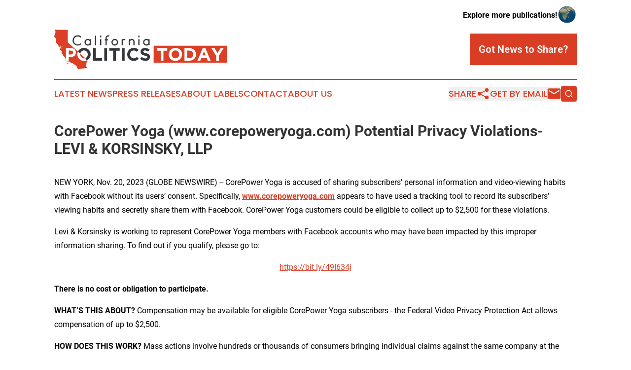

--- FILE ---
content_type: image/svg+xml
request_url: https://cdn.newsmatics.com/agp/sites/californiapoliticstoday-logo-1.svg
body_size: 15479
content:
<?xml version="1.0" encoding="UTF-8" standalone="no"?>
<svg
   xmlns:dc="http://purl.org/dc/elements/1.1/"
   xmlns:cc="http://creativecommons.org/ns#"
   xmlns:rdf="http://www.w3.org/1999/02/22-rdf-syntax-ns#"
   xmlns:svg="http://www.w3.org/2000/svg"
   xmlns="http://www.w3.org/2000/svg"
   id="Layer_1"
   data-name="Layer 1"
   viewBox="0 0 400 91.239997"
   version="1.1"
   width="400"
   height="91.239998">
  <metadata
     id="metadata75">
    <rdf:RDF>
      <cc:Work
         rdf:about="">
        <dc:format>image/svg+xml</dc:format>
        <dc:type
           rdf:resource="http://purl.org/dc/dcmitype/StillImage" />
      </cc:Work>
    </rdf:RDF>
  </metadata>
  <defs
     id="defs4">
    <style
       id="style2">.cls-1{fill:#dc3f26;}.cls-2{fill:#fff;}.cls-3{fill:#34383c;}</style>
  </defs>
  <path
     class="cls-1"
     d="m 75.15,75.39 a 4.45,4.45 0 0 0 2.13,-1.75 c 0,-0.2 -0.13,-0.35 -0.25,-0.49 a 2.58,2.58 0 0 0 -1.78,-1 c 0,-0.3 0.11,-0.63 -0.09,-0.9 a 8.77,8.77 0 0 1 -0.69,-1.49 c -0.55,-0.53 -1.27,-1 -1.37,-1.86 -0.09,-0.41 0.07,-1 -0.34,-1.23 -1,-0.92 -33,-29.7 -41.31,-37.18 0,-6 0.09,-27.87 0.08,-28.64 C 30.26,0.85 6.84,0.14 2.08,0 2.32,0.73 1.76,1.37 1.72,2.08 c 0.14,0.3 0.57,0.33 0.7,0.63 0.21,0.53 0.16,1.12 0.34,1.66 0,0.56 0.07,1.13 0.05,1.69 A 11.89,11.89 0 0 1 2.23,8.24 c -0.15,0.55 0.09,1.13 0,1.69 -0.09,0.56 -0.63,1.13 -0.82,1.76 A 6.28,6.28 0 0 0 2.07,10.9 0.26277367,0.26277367 0 1 1 2.26,11.39 2,2 0 0 0 1.44,12.61 L 1,12.45 c -0.36,0.77 -0.74,1.54 -1,2.34 0.08,0.64 0.47,1.23 0.26,1.89 a 11.75,11.75 0 0 0 1.64,1.51 c 0.24,0.13 0.26,0.41 0.29,0.65 0.75,0.49 1,1.41 1.51,2.07 0,0.32 0.09,0.65 0.14,1 0.37,0.5 0.23,1.17 0.35,1.74 a 4.1,4.1 0 0 0 0,3.72 2,2 0 0 1 0,2.13 6.3,6.3 0 0 0 1.69,2 c 0.53,0.44 0.65,1.16 1.07,1.69 0.42,0.53 0.95,0.74 1.42,1.11 a 4.82,4.82 0 0 1 0.4,1.34 0.93,0.93 0 0 1 0.82,0.73 6.52,6.52 0 0 1 1,1.69 A 2.22,2.22 0 0 1 9.69,37 c -0.15,0.62 -0.42,1.2 -0.62,1.8 l 0.48,-0.38 v -0.46 c 0.32,-0.06 0.29,0.29 0.42,0.47 a 5.42,5.42 0 0 0 0.56,0.22 3.86,3.86 0 0 0 0.89,1.11 l 0.2,-0.29 c 0.44,0.4 0.84,1 1.48,1 L 12.8,39.82 13.43,40.05 13,39.54 v -0.41 l 0.34,-0.18 c -0.11,0 -0.33,-0.12 -0.43,-0.17 a 1.27,1.27 0 0 0 0.07,-1.06 h 0.45 a 1.19,1.19 0 0 1 0.4,-0.51 c 0,-0.07 0.12,-0.2 0.15,-0.27 l 0.41,-0.14 a 3.54,3.54 0 0 1 0.53,1.3 3.42,3.42 0 0 1 0.8,0.37 2.24,2.24 0 0 0 0.53,-0.92 c 0.19,0 0.45,-0.13 0.58,0.07 0.13,0.2 -0.05,0.35 -0.11,0.52 h 0.73 c 0,0.08 0,0.24 0,0.32 a 2.69,2.69 0 0 1 1.14,-0.37 c 0.18,-0.29 0.3,-0.7 0.7,-0.74 l -0.27,0.63 c 0.31,0 0.62,0 0.94,0 l 0.21,0.46 0.49,0.06 a 1.73,1.73 0 0 1 0.32,0.81 c -0.21,-0.16 -0.42,-0.33 -0.61,-0.5 a 3.9,3.9 0 0 0 -1.06,-0.53 c -0.07,0.26 -0.15,0.52 -0.22,0.77 a 9.6,9.6 0 0 1 -2.42,-0.52 2.13,2.13 0 0 1 -1.43,0.08 c -0.29,-0.11 -0.53,0.12 -0.76,0.27 h -0.4 c -0.14,0.19 -0.28,0.37 -0.43,0.55 a 1.14,1.14 0 0 0 0.79,0.39 2.1,2.1 0 0 1 -0.14,1.16 c 0.3,0.14 0.62,0.24 0.93,0.35 l -0.25,0.2 c 0.21,0.17 0.48,0.33 0.49,0.63 a 3.94,3.94 0 0 0 0.44,1.5 c 0.45,0.3 1,0.37 1.44,0.76 l 0.08,-0.45 c 0,0.07 0,0.2 0,0.27 a 3.85,3.85 0 0 1 0.39,1.14 2.72,2.72 0 0 1 -1.17,-0.74 1.43,1.43 0 0 1 0.87,0.44 c 0,-0.16 -0.05,-0.32 -0.08,-0.47 a 3.51,3.51 0 0 0 -0.4,-0.37 c -0.38,0 -0.81,0.27 -1.15,0 L 14.55,43.11 14.24,43.02 13.8,42.44 a 3.46,3.46 0 0 0 -0.15,-1.63 l -0.46,-0.07 -0.25,0.31 c 0,0.46 0,0.92 0,1.39 a 2.72,2.72 0 0 0 -0.18,1.09 c 0.45,0.25 0.56,0.77 0.71,1.22 a 2.87,2.87 0 0 1 -0.09,1.51 5.31,5.31 0 0 0 0.42,0.63 4.53,4.53 0 0 0 0.52,0 C 14.19,46.63 14.05,46.37 13.93,46.1 a 2.18,2.18 0 0 1 1,1.36 A 3.39,3.39 0 0 1 14.46,47 l -0.41,0.11 c 0.62,0.59 1,1.46 1.79,1.87 a 4.22,4.22 0 0 1 0.86,0.11 l 0.26,-0.32 a 1.89,1.89 0 0 1 1.1,2 1.53,1.53 0 0 1 0.29,0.68 l -0.36,-0.19 a 2.44,2.44 0 0 1 -0.43,1.14 4.11,4.11 0 0 1 -0.68,-0.21 l -0.16,0.37 c 0.26,0.19 0.52,0.42 0.16,0.69 a 3.59,3.59 0 0 1 0.33,1.54 0.91,0.91 0 0 0 0.39,0.75 c 0,0.11 0.08,0.22 0.11,0.33 a 2.5,2.5 0 0 1 1.16,0.81 c 0.5,0.55 0.56,1.47 1.36,1.72 a 7.29,7.29 0 0 0 0.3,1.11 c 0.28,0.33 0.63,0.61 0.93,0.93 0,0.26 -0.09,0.56 0.09,0.78 a 2.44,2.44 0 0 0 1.16,0.68 5.27,5.27 0 0 0 1.18,1.55 5,5 0 0 0 1,0.46 3.88,3.88 0 0 1 0.38,0.86 Q 25,64.92 24.73,65.1 a 1.06,1.06 0 0 0 0.81,1.21 1.75,1.75 0 0 1 1.13,0.31 c 0.22,0.77 -0.3,1.48 -0.32,2.25 0.62,0.38 0.12,1.11 0.39,1.64 0.27,0.53 -0.27,0.95 -0.31,1.45 0.26,0.33 0.75,0.28 1.06,0.54 0.13,0.28 0.21,0.57 0.32,0.85 a 9.1,9.1 0 0 1 2.64,-0.28 3.53,3.53 0 0 1 1.25,0.17 7.84,7.84 0 0 0 1.87,0.36 9.32,9.32 0 0 1 1.4,0 c 0.59,0.16 1,0.69 1.48,1 a 1.86,1.86 0 0 0 0.81,0.33 7.65,7.65 0 0 1 0.22,1.16 h 0.41 l 0.3,0.38 c 0.55,0.08 0.95,0.54 1.5,0.62 a 5.56,5.56 0 0 1 1,0.33 6,6 0 0 1 2.35,-0.12 2,2 0 0 1 0.75,2.59 3.89,3.89 0 0 1 1.13,0.48 c 0.06,-0.26 0.11,-0.52 0.19,-0.77 a 5,5 0 0 1 1.14,0.28 c 0.7,0.28 0.93,1.34 1.79,1.24 a 9.87,9.87 0 0 1 1.2,1 c 0.42,0.51 1,0.78 1.51,1.25 a 13.62,13.62 0 0 1 1.81,2.25 7.72,7.72 0 0 1 0.78,2.48 1,1 0 0 0 -0.21,0.76 l 0.6,0.06 a 5,5 0 0 1 -0.37,0.42 l -0.08,0.37 c 0.18,-0.14 0.33,-0.42 0.61,-0.37 a 1.58,1.58 0 0 1 0.7,1.45 c -0.57,-0.16 -0.41,-1 -1,-1.12 a 3.92,3.92 0 0 1 0.84,1.57 c 2.92,-0.37 5.84,-0.78 8.76,-1.12 0.76,-0.25 1.56,-0.15 2.34,-0.33 2.64,-0.36 5.29,-0.69 7.94,-1 a 1.62,1.62 0 0 1 0.19,-0.18 2,2 0 0 0 1.37,-0.23 4.64,4.64 0 0 1 0.34,-0.9 c 0,-0.5 0.18,-1.13 -0.29,-1.48 -0.24,-0.34 -0.66,-0.05 -1,-0.11 -0.34,-0.06 -0.55,-0.32 -0.67,-0.59 -0.12,-0.27 0.2,-0.63 0.19,-1 a 4.66,4.66 0 0 0 -0.43,-1.9 2.53,2.53 0 0 0 0.6,-0.43 8.42,8.42 0 0 1 0.57,-1.07 c 0.28,-0.41 0.11,-0.94 0.11,-1.4 l 0.31,-0.23 c -0.07,-0.55 -0.59,-1.18 -0.17,-1.69 l -0.26,-0.56 c 0.17,-0.22 0.39,-0.41 0.54,-0.64 0.15,-0.23 0.13,-0.67 0.28,-0.99 z"
     id="path6" />
  <path
     class="cls-1"
     d="m 18.36,38.59 c 0.29,0 0.66,0 0.7,-0.41 -0.27,-0.23 -0.51,0.26 -0.7,0.41 z"
     id="path8" />
  <path
     class="cls-1"
     d="m 35,77.15 a 0.62,0.62 0 0 0 -0.63,0.3 1.46,1.46 0 0 1 -1,-0.39 A 5.27,5.27 0 0 1 32,76.87 l 0.37,0.36 v 0.37 l 0.24,0.25 a 7.19,7.19 0 0 0 2.42,-0.4 C 35.06,77.37 35,77.22 35,77.15 Z"
     id="path10" />
  <path
     class="cls-1"
     d="m 28.1,77.14 c 0,0.07 0,0.19 0,0.26 0.34,0 0.67,0 1,-0.05 l -0.64,-0.34 z"
     id="path12" />
  <path
     class="cls-1"
     d="m 31.14,77.22 -0.31,0.14 a 5.44,5.44 0 0 1 -1.33,0.16 c 0.36,0.29 0.59,0.76 1,0.94 a 4,4 0 0 0 1.19,-0.53 l -0.57,-0.29 c 0.03,-0.1 0.03,-0.32 0.02,-0.42 z"
     id="path14" />
  <path
     class="cls-1"
     d="m 43,82.54 -0.39,0.12 c 0.2,0.27 0.56,0.26 0.84,0.38 0.28,0.12 0.1,0.62 0.12,0.93 a 5.14,5.14 0 0 0 1.4,0.24 A 6.36,6.36 0 0 0 44.22,83.03 2.09,2.09 0 0 1 43,82.54 Z"
     id="path16" />
  <path
     class="cls-1"
     d="m 34.94,84.54 c 0,0.08 0,0.25 0,0.34 a 3.08,3.08 0 0 0 1.14,0.31 c -0.19,-0.5 -0.72,-0.55 -1.14,-0.65 z"
     id="path18" />
  <path
     class="cls-1"
     d="m 43.41,87.81 a 2.69,2.69 0 0 0 -0.81,-1.11 7,7 0 0 1 0.43,1.1 c 0.16,0.49 0.63,0.75 1,1.09 l 0.45,-0.19 a 4.07,4.07 0 0 0 -1.07,-0.89 z"
     id="path20" />
  <rect
     class="cls-1"
     x="230.47"
     y="37.200001"
     width="169.53"
     height="39.07"
     id="rect22" />
  <path
     class="cls-2"
     d="m 49.25,57.25 a 9.1,9.1 0 0 1 -2.51,3.2 10.73,10.73 0 0 1 -3.74,1.92 15.73,15.73 0 0 1 -4.57,0.64 h -4.84 v 8.71 h -6.38 v -29 h 11.85 a 14,14 0 0 1 4.66,0.73 9.84,9.84 0 0 1 3.48,2 9,9 0 0 1 2.19,3.17 10.37,10.37 0 0 1 0.77,4.08 v 0.08 a 10.07,10.07 0 0 1 -0.91,4.47 z M 43.7,52.86 a 4,4 0 0 0 -1.39,-3.27 5.86,5.86 0 0 0 -3.79,-1.12 h -4.93 v 8.87 h 5 a 5.2,5.2 0 0 0 3.73,-1.26 4.17,4.17 0 0 0 1.33,-3.13 z"
     id="path24" />
  <path
     class="cls-2"
     d="m 83.27,63.04 a 15.27,15.27 0 0 1 -3.22,4.77 15,15 0 0 1 -4.88,3.23 16.93,16.93 0 0 1 -12.37,0 15.44,15.44 0 0 1 -4.87,-3.2 14.22,14.22 0 0 1 -3.19,-4.72 14.88,14.88 0 0 1 -1.14,-5.82 v -0.08 a 14.64,14.64 0 0 1 1.16,-5.82 14.8,14.8 0 0 1 8.1,-8 16.8,16.8 0 0 1 12.37,0 15.41,15.41 0 0 1 4.87,3.19 14.37,14.37 0 0 1 3.19,4.72 14.88,14.88 0 0 1 1.14,5.82 v 0.09 a 14.71,14.71 0 0 1 -1.16,5.82 z m -5.51,-5.82 a 9.66,9.66 0 0 0 -0.65,-3.53 8.64,8.64 0 0 0 -1.82,-2.9 8.84,8.84 0 0 0 -2.8,-2 8.37,8.37 0 0 0 -3.52,-0.73 8.64,8.64 0 0 0 -3.54,0.7 8.16,8.16 0 0 0 -2.74,2 9.23,9.23 0 0 0 -1.78,2.88 9.5,9.5 0 0 0 -0.64,3.5 v 0.09 a 9.55,9.55 0 0 0 0.64,3.51 8.76,8.76 0 0 0 1.83,2.91 8.66,8.66 0 0 0 2.77,2 8.41,8.41 0 0 0 3.55,0.73 8.71,8.71 0 0 0 3.52,-0.7 8.1,8.1 0 0 0 2.75,-2 9.05,9.05 0 0 0 1.78,-2.88 9.47,9.47 0 0 0 0.65,-3.5 z"
     id="path26" />
  <path
     class="cls-3"
     d="m 83.29,51.31 a 14.37,14.37 0 0 0 -3.19,-4.72 15.41,15.41 0 0 0 -4.87,-3.19 16.8,16.8 0 0 0 -12.37,0 14.43,14.43 0 0 0 -7.76,7.36 l 5.44,4.9 a 9.82,9.82 0 0 1 0.37,-2 9.23,9.23 0 0 1 1.78,-2.88 8.16,8.16 0 0 1 2.74,-2 8.64,8.64 0 0 1 3.54,-0.7 8.37,8.37 0 0 1 3.52,0.73 8.84,8.84 0 0 1 2.8,2 8.64,8.64 0 0 1 1.82,2.9 9.66,9.66 0 0 1 0.65,3.53 v 0.08 a 9.47,9.47 0 0 1 -0.65,3.5 9.05,9.05 0 0 1 -1.78,2.88 8.1,8.1 0 0 1 -2.75,2 c -0.23,0.1 -0.47,0.14 -0.71,0.22 l 0.89,0.8 c 0.41,0.28 0.25,0.82 0.34,1.23 0.1,0.82 0.82,1.33 1.37,1.86 a 8.79,8.79 0 0 0 0.61,1.32 h 0.09 a 15,15 0 0 0 4.88,-3.23 15.27,15.27 0 0 0 3.22,-4.77 14.71,14.71 0 0 0 1.16,-5.82 v -0.09 a 14.88,14.88 0 0 0 -1.14,-5.91 z"
     id="path28" />
  <path
     class="cls-3"
     d="m 90.1,71.72 v -29 h 6.38 v 23.25 h 14.46 v 5.76 z"
     id="path30" />
  <path
     class="cls-3"
     d="m 116,71.72 v -29 h 6.38 v 29 z"
     id="path32" />
  <path
     class="cls-3"
     d="m 142.81,48.6 v 23.12 h -6.38 V 48.6 h -8.83 v -5.89 h 24 v 5.89 z"
     id="path34" />
  <path
     class="cls-3"
     d="m 156.81,71.72 v -29 h 6.38 v 29 z"
     id="path36" />
  <path
     class="cls-3"
     d="m 193.6,69.19 a 13.72,13.72 0 0 1 -2.62,1.63 12.94,12.94 0 0 1 -3.13,1 18.58,18.58 0 0 1 -3.81,0.35 15.07,15.07 0 0 1 -5.93,-1.15 14.81,14.81 0 0 1 -4.73,-3.18 14.43,14.43 0 0 1 -3.1,-4.74 15.18,15.18 0 0 1 -1.12,-5.84 v -0.08 a 15.13,15.13 0 0 1 4.22,-10.59 14.47,14.47 0 0 1 4.77,-3.23 15.47,15.47 0 0 1 6.13,-1.18 19.24,19.24 0 0 1 3.72,0.36 15.17,15.17 0 0 1 3,0.91 12.86,12.86 0 0 1 2.52,1.41 16.5,16.5 0 0 1 2.16,1.82 l -4.06,4.68 a 15.66,15.66 0 0 0 -3.46,-2.4 8.8,8.8 0 0 0 -4,-0.87 8,8 0 0 0 -6.05,2.65 9.32,9.32 0 0 0 -1.74,2.88 9.92,9.92 0 0 0 -0.62,3.5 v 0.09 a 10,10 0 0 0 0.62,3.51 9.38,9.38 0 0 0 1.72,2.91 8,8 0 0 0 6.07,2.69 8.88,8.88 0 0 0 4.21,-0.91 16.42,16.42 0 0 0 3.41,-2.48 l 4.07,4.1 a 20.25,20.25 0 0 1 -2.25,2.16 z"
     id="path38" />
  <path
     class="cls-3"
     d="m 221.21,66.97 a 8,8 0 0 1 -2.18,2.82 9.91,9.91 0 0 1 -3.34,1.74 14.58,14.58 0 0 1 -4.31,0.6 19.14,19.14 0 0 1 -6.5,-1.14 17.1,17.1 0 0 1 -5.8,-3.5 l 3.77,-4.52 a 18.37,18.37 0 0 0 4.08,2.57 10.83,10.83 0 0 0 4.58,1 5.59,5.59 0 0 0 3.08,-0.73 2.28,2.28 0 0 0 1.1,-2 v -0.08 a 2.41,2.41 0 0 0 -0.23,-1.1 2.28,2.28 0 0 0 -0.87,-0.89 9.13,9.13 0 0 0 -1.78,-0.83 c -0.77,-0.28 -1.76,-0.56 -3,-0.87 a 37.45,37.45 0 0 1 -4,-1.2 11.16,11.16 0 0 1 -3,-1.64 6.63,6.63 0 0 1 -1.93,-2.42 8.4,8.4 0 0 1 -0.68,-3.61 v -0.08 a 8.31,8.31 0 0 1 0.74,-3.58 8,8 0 0 1 2.08,-2.76 9.42,9.42 0 0 1 3.19,-1.78 13,13 0 0 1 4.09,-0.62 17.54,17.54 0 0 1 5.87,1 17.07,17.07 0 0 1 4.91,2.74 l -3.32,4.8 a 21.32,21.32 0 0 0 -3.81,-2.09 9.77,9.77 0 0 0 -3.73,-0.77 4.57,4.57 0 0 0 -2.8,0.73 2.19,2.19 0 0 0 -0.93,1.8 v -0.02 a 2.65,2.65 0 0 0 0.27,1.23 2.53,2.53 0 0 0 1,0.93 9.5,9.5 0 0 0 1.93,0.79 c 0.82,0.25 1.85,0.53 3.1,0.87 a 29.5,29.5 0 0 1 3.92,1.3 11.06,11.06 0 0 1 2.91,1.74 6.65,6.65 0 0 1 1.79,2.38 8.18,8.18 0 0 1 0.6,3.28 v 0.08 a 9,9 0 0 1 -0.8,3.83 z"
     id="path40" />
  <path
     class="cls-2"
     d="m 253.1,48.6 v 23.12 h -6.37 V 48.6 h -8.83 v -5.89 h 24 v 5.89 z"
     id="path42" />
  <path
     class="cls-2"
     d="m 295.2,63.04 a 14.8,14.8 0 0 1 -8.1,8 16.93,16.93 0 0 1 -12.37,0 15.55,15.55 0 0 1 -4.87,-3.2 14.34,14.34 0 0 1 -3.18,-4.72 14.7,14.7 0 0 1 -1.14,-5.82 v -0.08 a 14.47,14.47 0 0 1 1.16,-5.82 14.8,14.8 0 0 1 8.1,-8 16.77,16.77 0 0 1 12.36,0 15.3,15.3 0 0 1 4.87,3.19 14.07,14.07 0 0 1 3.19,4.72 14.88,14.88 0 0 1 1.14,5.82 v 0.09 a 14.54,14.54 0 0 1 -1.16,5.82 z m -5.51,-5.82 a 9.66,9.66 0 0 0 -0.64,-3.53 9,9 0 0 0 -1.82,-2.9 8.84,8.84 0 0 0 -2.8,-2 8.4,8.4 0 0 0 -3.52,-0.73 8.64,8.64 0 0 0 -3.54,0.7 8.06,8.06 0 0 0 -2.74,2 9.23,9.23 0 0 0 -1.78,2.88 9.5,9.5 0 0 0 -0.64,3.5 v 0.09 a 9.55,9.55 0 0 0 0.64,3.51 8.65,8.65 0 0 0 4.6,4.87 8.33,8.33 0 0 0 3.54,0.73 8.68,8.68 0 0 0 3.52,-0.7 8,8 0 0 0 2.76,-2 9.23,9.23 0 0 0 1.78,-2.88 9.46,9.46 0 0 0 0.64,-3.5 z"
     id="path44" />
  <path
     class="cls-2"
     d="m 327.65,62.94 a 13.61,13.61 0 0 1 -3.18,4.59 15,15 0 0 1 -4.88,3.07 16.77,16.77 0 0 1 -6.24,1.12 H 302 v -29 h 11.31 a 17.18,17.18 0 0 1 6.24,1.1 14.58,14.58 0 0 1 4.88,3 13.63,13.63 0 0 1 3.18,4.57 14.56,14.56 0 0 1 1.11,5.7 v 0.09 a 14.69,14.69 0 0 1 -1.07,5.76 z m -5.56,-5.72 a 9.43,9.43 0 0 0 -0.64,-3.53 8.3,8.3 0 0 0 -1.78,-2.77 7.82,7.82 0 0 0 -2.76,-1.8 9.48,9.48 0 0 0 -3.56,-0.65 h -4.93 v 17.49 h 4.93 a 9.89,9.89 0 0 0 3.56,-0.62 7.66,7.66 0 0 0 2.76,-1.79 8.33,8.33 0 0 0 1.78,-2.73 9.23,9.23 0 0 0 0.64,-3.52 z"
     id="path46" />
  <path
     class="cls-2"
     d="m 356,71.72 -2.65,-6.51 h -12.24 l -2.65,6.51 H 332 l 12.38,-29.18 h 5.89 l 12.43,29.21 z m -8.79,-21.55 -3.82,9.37 h 7.71 z"
     id="path48" />
  <path
     class="cls-2"
     d="m 381.72,60.16 v 11.56 h -6.39 V 60.28 L 364.19,42.71 h 7.46 l 6.92,11.65 7,-11.65 h 7.25 z"
     id="path50" />
  <path
     class="cls-3"
     d="m 63.07,33.46 a 12,12 0 0 1 -16.94,0 12,12 0 0 1 8.47,-20.45 11.51,11.51 0 0 1 8.47,3.53 l -2,2 a 9.23,9.23 0 1 0 0,13 z"
     id="path52" />
  <path
     class="cls-3"
     d="m 82.44,35.32 a 6.77,6.77 0 0 1 -4.57,1.64 7.8,7.8 0 0 1 0,-15.6 6.78,6.78 0 0 1 4.57,1.65 V 22.2 h 2.76 v 13.93 h -2.76 z m 0,-6.8 A 5.07,5.07 0 0 0 81,25.35 a 4.26,4.26 0 0 0 -3.1,-1.23 5.05,5.05 0 0 0 -5,5 4.88,4.88 0 0 0 1.48,3.56 4.82,4.82 0 0 0 3.56,1.48 4.26,4.26 0 0 0 3.1,-1.23 5,5 0 0 0 1.47,-3.17 z"
     id="path54" />
  <path
     class="cls-3"
     d="M 94.35,36.13 V 13.84 h 2.78 v 22.29 z"
     id="path56" />
  <path
     class="cls-3"
     d="m 106.23,17.85 v -4 H 109 v 4 z m 0,18.28 V 22.2 H 109 v 13.93 z"
     id="path58" />
  <path
     class="cls-3"
     d="m 118.81,19.28 a 6.27,6.27 0 0 1 6.27,-6.27 5,5 0 0 1 3.18,0.94 l -1.75,2.26 a 3.65,3.65 0 0 0 -1.43,-0.31 3.38,3.38 0 0 0 -3.37,3.38 v 2.92 h 2.79 v 2.9 h -2.79 v 11 h -2.9 v -11 h -1.59 v -2.9 h 1.59 z"
     id="path60" />
  <path
     class="cls-3"
     d="m 145.86,23.65 a 7.79,7.79 0 1 1 -5.52,-2.29 7.49,7.49 0 0 1 5.52,2.29 z m -9.08,1.95 a 5,5 0 1 0 3.56,-1.48 4.87,4.87 0 0 0 -3.56,1.48 z"
     id="path62" />
  <path
     class="cls-3"
     d="m 159,22.2 a 5.59,5.59 0 0 1 3.07,-0.84 5,5 0 0 1 3.23,1.18 l -1.76,2.14 a 2.31,2.31 0 0 0 -1.47,-0.56 c -2,0 -3,1.68 -3,5 v 7.05 h -2.75 V 22.2 Z"
     id="path64" />
  <path
     class="cls-3"
     d="m 175.67,23.09 a 5.86,5.86 0 0 1 4.15,-1.73 6.49,6.49 0 0 1 6.47,6.47 v 8.3 h -2.79 v -8.3 a 3.61,3.61 0 0 0 -1.07,-2.62 3.53,3.53 0 0 0 -2.61,-1.09 4,4 0 0 0 -2.85,1.27 4.08,4.08 0 0 0 -1.3,3.05 v 7.69 h -2.79 V 22.2 h 2.79 z"
     id="path66" />
  <path
     class="cls-3"
     d="m 194.84,17.85 v -4 h 2.79 v 4 z m 0,18.28 V 22.2 h 2.79 v 13.93 z"
     id="path68" />
  <path
     class="cls-3"
     d="m 218.32,35.32 a 6.79,6.79 0 0 1 -4.57,1.64 7.8,7.8 0 0 1 0,-15.6 6.79,6.79 0 0 1 4.57,1.65 V 22.2 h 2.76 v 13.93 h -2.76 z m 0,-6.8 a 5.12,5.12 0 0 0 -1.47,-3.17 4.26,4.26 0 0 0 -3.1,-1.23 5.045,5.045 0 1 0 0,10.09 4.26,4.26 0 0 0 3.1,-1.23 5.09,5.09 0 0 0 1.47,-3.17 z"
     id="path70" />
</svg>
